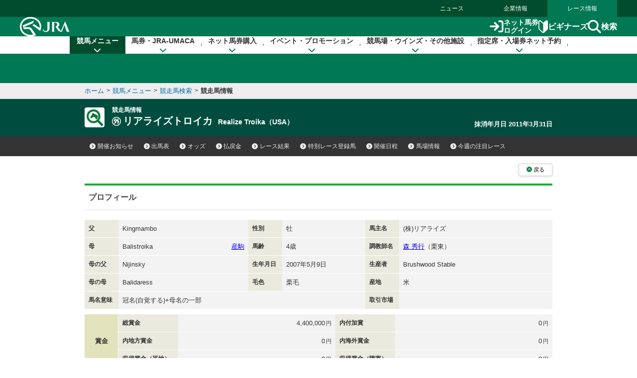

--- FILE ---
content_type: text/html
request_url: https://jra.jp/JRADB/accessJ.html
body_size: 262
content:
{
  "kaisai_info" : [ {
    "sort" : "A",
    "kai" : "1",
    "day" : "7",
    "decided" : "",
    "cancel_info" : "",
    "weather" : "��",
    "changes" : [ ],
    "class" : "ajo",
    "jyoname" : "���R",
    "kaisai_ymd" : "20260118",
    "youbi" : "���j��",
    "decided_link_para" : "",
    "decided_link_para_sp" : "",
    "ba_s" : "��",
    "ba_d" : "��",
    "race" : [ ]
  }, {
    "sort" : "B",
    "kai" : "1",
    "day" : "7",
    "decided" : "",
    "cancel_info" : "",
    "weather" : "��",
    "changes" : [ ],
    "class" : "bjo",
    "jyoname" : "���s",
    "kaisai_ymd" : "20260118",
    "youbi" : "���j��",
    "decided_link_para" : "",
    "decided_link_para_sp" : "",
    "ba_s" : "��",
    "ba_d" : "��",
    "race" : [ ]
  } ]
}
                                                                                                    
